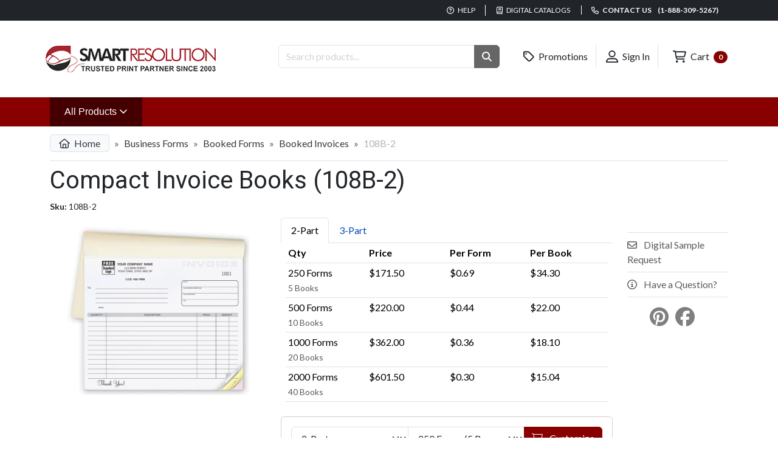

--- FILE ---
content_type: text/html; charset=utf-8
request_url: https://www.smartresolution.com/printing/business-forms-compact-invoice-books/product_1082/
body_size: 12394
content:

<!doctype html>
<html lang="en">
<head>
    <meta charset="utf-8" />
    <meta name="viewport" content="width=device-width, initial-scale=1.0" />
    <title>Personalized Compact Invoice Books</title>
    <meta name="description" content="We carry compact invoice books, such as these personalized compact invoice books, printed with your company information." />
    <meta name="author" content="Smart Resolution, Inc - Online Printing Company" />
    <meta name="csrf-token" content="CfDJ8I4GCK9m7PFAtXJqnP-IPDU7X4zDzhiBV-T49RwTS-SjjS7dUUtkOg1HSWtAbj1ZW03X-k0YHfLMGwbID97JOJMnV8m91pDX0SC7oHOLa7fDo2OeACZDCgwXI8UP-YJzkqiQ7_3L23gibK8qvUedYEs" />
    <meta http-equiv="X-UA-Compatible" content="IE=edge,chrome=1">
    
    
    <script type="application/ld+json">{"@context":"https://schema.org","@graph":[{"@type":"Product","name":"Compact Invoice Books (108B-2)","image":["https://www.smartresolution.com/assets/us/app/00058842-1-horizontal-invoice-book.jpg"],"description":"Improve your business image with our compact invoice books! These personalized compact invoice books keep all copies in one place.","sku":"108B-2","mpn":"108B-2","brand":{"@type":"Brand","name":"SR"},"offers":{"@type":"Offer","url":"https://www.smartresolution.com/printing/business-forms-compact-invoice-books/product_1082/","priceCurrency":"USD","price":171.50,"priceValidUntil":"2026-02-06","itemCondition":"https://schema.org/NewCondition","availability":"https://schema.org/InStock","seller":{"@type":"Organization","name":"SmartResolution.com"}}},{"@type":"BreadcrumbList","itemListElement":[{"@type":"ListItem","position":1,"name":"Business Forms","item":"https://www.smartresolution.com/printing/business-forms/cat_5/"},{"@type":"ListItem","position":2,"name":"Booked Forms","item":"https://www.smartresolution.com/printing/booked-ncr-forms/cat_584/"},{"@type":"ListItem","position":3,"name":"Booked Invoices","item":"https://www.smartresolution.com/printing/business-forms-booked-invoices/cat_101/"},{"@type":"ListItem","position":4,"name":"Compact Invoice Books (108B-2)","item":"https://www.smartresolution.com/printing/business-forms-compact-invoice-books/product_1082/"}]}]}</script>
    <meta property="og:type" content="product"/>
    <meta property="og:site_name" content="Smart Resolution"/>
    <meta property="og:title" content="Compact Invoice Books (108B-2)"/>
    <meta property="og:description" content="We carry compact invoice books, such as these personalized compact invoice books, printed with your company information."/>
    <meta property="og:url" content="https://www.smartresolution.com/printing/business-forms-compact-invoice-books/product_1082/"/>
        <meta property="og:image" content="/assets/us/app/00058842-1-horizontal-invoice-book.jpg"/>
    <meta property="og:price:amount" content="171.50"/>
    <meta property="og:price:currency" content="USD"/>
    <meta property="og:price:availability" content="in_stock"/>
    <meta property="fb:app_id" content="FB-APP-ID"/>
    <meta property="twitter:card" content="summary"/>
    <meta property="twitter:site" content="Smart Resolution"/>
    <meta property="twitter:title" content="Compact Invoice Books (108B-2)"/>
    <meta property="twitter:description" content="We carry compact invoice books, such as these personalized compact invoice books, printed with your company information."/>
        <meta property="twitter:image" content="/assets/us/app/00058842-1-horizontal-invoice-book.jpg"/>
    <meta property="twitter:url" content="https://www.smartresolution.com/printing/business-forms-compact-invoice-books/product_1082/"/>
    <link rel="canonical" href="https://www.smartresolution.com/printing/business-forms-compact-invoice-books/product_1082/"/>


    <link rel="apple-touch-icon" sizes="180x180" href="/apple-touch-icon.png">
    <link rel="icon" type="image/png" sizes="32x32" href="/favicon-32x32.png">
    <link rel="icon" type="image/png" sizes="16x16" href="/favicon-16x16.png">
    <link rel="manifest" href="/site.webmanifest">
    <link href="https://fonts.googleapis.com/css2?family=Lato:wght@400;700&family=Roboto:wght@300;400;700&display=swap" rel="stylesheet" crossorigin="anonymous" />
    
    
    <link rel="preload" href="/images/us/Logo.png" as="image">
    
    
    <link rel="preload" href="/css/us/products/details.css?v=KHsxbhLgdejBriuTovBKnmYU8bhOg0MoJfO_CmVBsWI" as="style" />
    <link rel="stylesheet" href="/css/us/products/details.css?v=KHsxbhLgdejBriuTovBKnmYU8bhOg0MoJfO_CmVBsWI" />


    
    
        <script type="text/javascript">
            
            window.initFreshChat = function() {
                if (!window.fcWidget) {
                    return false;
                }
                window.fcWidget.init({
                    token: "5fc1460f-6cc8-470f-88b2-f2825f7737c4",
                    host: "https://smartresolution-support.freshchat.com"
                });
            };

        </script>
        <script defer id="freshchatScript" src="https://smartresolution-support.freshchat.com/js/widget.js" onload="initFreshChat()" chat="true"></script>
    
    

    
        <!-- Google tag (gtag.js) -->
        <script async src="//www.googletagmanager.com/gtag/js?id=G-B83N7V83L7"></script>
        <script>
          window.dataLayer = window.dataLayer || [];
          function gtag(){dataLayer.push(arguments);}
          gtag('js', new Date());
          gtag('config', 'G-B83N7V83L7');
        </script>
    
        <!-- Global site tag (gtag.js) - Google Ads: 123456 -->
        <script async src="//www.googletagmanager.com/gtag/js?id=AW-1064751124"></script>
        <script>
          window.dataLayer = window.dataLayer || [];
          function gtag(){ dataLayer.push(arguments); }
          gtag('js', new Date());
          gtag('config','AW-1064751124', {'allow_enhanced_conversions':true});
        </script>
    
    <!--suppress JSUnresolvedLibraryURL -->
    <script src="https://kit.fontawesome.com/b6f6cfd6c0.js" crossorigin="anonymous"></script>
</head>
<body>
<header>
    <div id="sr-header-top">
        <div class="container">
            <ul class="list-inline">
                <li>
                    <a href="/faq/page_4/"><i class="fa-regular fa-question-circle"></i> Help</a>
                </li>
                <li class="d-none d-sm-inline">
                    <a href="/printing/products/digital-catalogs/"><i class="fa-regular fa-book"></i> Digital Catalogs</a>
                </li>
                <li>
                    <a title="Contact us" href="/contact/"><i class="fa-regular fa-phone"></i> Contact us  <span class="font-weight-bolder ms-2">(1-888-309-5267)</span></a>
                </li>
            </ul>
        </div>
    </div>

    <div id="sr-header-middle" class="container">
        <div class="row">
            <div class="col-lg-4 my-2 text-center text-lg-start">
                <a href="/">
                    <picture>
                        <source media="(max-width: 768px)" srcset="/images/us/logo-medium.png" />
                        <source media="(min-width: 769px)" srcset="/images/us/logo.png" />
                        <img src="/images/us/logo.png" alt="Smart Resolution - Your Online Printing Company" />
                    </picture>
                </a>
            </div>
            <div id="sr-header-searchbar" class="col-lg-4">
                <form method="get" action="/printing/products/search/">
                    <div class="input-group">
                        <input name="q" type="text" placeholder="Search products..." class="form-control" aria-label="Search Products "/>
                        <button type="submit" role="button" aria-label="Search Button" class="btn btn-secondary"><i class="fas fa-search"></i></button>
                    </div>
                </form>
            </div>
            <div class="col-lg-4 text-lg-end text-center">
                <ul class="list-inline">
                    <li class="text-nowrap">
                        <a class="btn text-dark" href="/promotions/"><i class="far fa-tag fa-lg"></i> Promotions</a>
                    </li>
                    <li class="text-nowrap">
                            <a class="btn text-dark" href="/login/"><i class="far fa-user-alt fa-lg"></i> Sign In</a>
                    </li>
                    <li class="text-nowrap">
                        <a class="btn text-dark" href="/order/cart/"><i class="far fa-shopping-cart fa-lg"></i> Cart <span class="ms-1 badge rounded-pill text-bg-primary">0</span></a>
                    </li>
                </ul>
            </div>
        </div>
    </div>

    <div id="sr-header-nav">
        <nav class="navbar navbar-expand-xxl">
            <div class="container collapse navbar-collapse">
                <ul class="navbar-nav">
                    <li class="nav-item dropdown">
                        <a class="dropdown-toggle nav-link" style="background-color: #440000;" data-bs-toggle="dropdown" data-bs-target="#sr-header-all-products-nav" aria-expanded="false" href="/printing/all-categories/">
                            All Products
                            <i class="fa-regular fa-angle-down"></i>
                            <span class="visually-hidden">(Shop Products)</span>
                        </a>
                        <div id="sr-header-all-products-nav" class="dropdown-menu container">
                            <div class="row">
                                    <div class="col-md-4">
                                        <ul class="list-unstyled">
                                                <li>
                                                    <a href="/printing/custom-business-announcement-cards/cat_693/">Announcement Cards</a>
                                                </li>
                                                <li>
                                                    <a href="/printing/bags/cat_1/">Bags</a>
                                                </li>
                                                <li>
                                                    <a href="/printing/banking-supplies/cat_2/">Banking Supplies</a>
                                                </li>
                                                <li>
                                                    <a href="/printing/full-color-brochures/q_4/">Brochures</a>
                                                </li>
                                                <li>
                                                    <a href="/printing/business-cards/cat_3/">Business Cards</a>
                                                </li>
                                                <li>
                                                    <a href="/printing/custom-business-checks/cat_4/">Business Checks</a>
                                                </li>
                                                <li>
                                                    <a href="/printing/business-envelopes/cat_25/">Business Envelopes</a>
                                                </li>
                                                <li>
                                                    <a href="/printing/business-forms/cat_5/">Business Forms</a>
                                                </li>
                                                <li>
                                                    <a href="/printing/custom-software-compatible-business-forms/cat_9/">Business Forms (Software Compatible)</a>
                                                </li>
                                                <li>
                                                    <a href="/printing/business-labels-printing/cat_35/">Business Labels</a>
                                                </li>
                                                <li>
                                                    <a href="/printing/calendars/cat_6/">Calendars</a>
                                                </li>
                                        </ul>
                                    </div>
                                    <div class="col-md-4">
                                        <ul class="list-unstyled">
                                                <li>
                                                    <a href="/printing/full-color-saddle-stitched-catalogs/q_49/">Catalogs</a>
                                                </li>
                                                <li>
                                                    <a href="/printing/corporate-kits/cat_10/">Corporate Binders</a>
                                                </li>
                                                <li>
                                                    <a href="/printing/deposit-tickets/cat_23/">Deposit Tickets</a>
                                                </li>
                                                <li>
                                                    <a href="/printing/door-hangers/cat_24/">Door Hangers</a>
                                                </li>
                                                <li>
                                                    <a href="/printing/folders/cat_26/">Folders</a>
                                                </li>
                                                <li>
                                                    <a href="/printing/gift-certificates-printing/cat_29/">Gift Certificates</a>
                                                </li>
                                                <li>
                                                    <a href="/printing/greeting-cards/cat_31/">Greeting Cards</a>
                                                </li>
                                                <li>
                                                    <a href="/printing/custom-business-holiday-products/cat_33/">Holiday Products</a>
                                                </li>
                                                <li>
                                                    <a href="/printing/custom-business-stationery/cat_606/">Letterheads &amp; Stationery</a>
                                                </li>
                                                <li>
                                                    <a href="/printing/medical/cat_37/">Medical</a>
                                                </li>
                                                <li>
                                                    <a href="/printing/full-color-newsletters/q_55/">Newsletters</a>
                                                </li>
                                        </ul>
                                    </div>
                                    <div class="col-md-4">
                                        <ul class="list-unstyled">
                                                <li>
                                                    <a href="/printing/notepads/cat_38/">Notepads</a>
                                                </li>
                                                <li>
                                                    <a href="/printing/business-office-supplies/cat_39/">Office Supplies</a>
                                                </li>
                                                <li>
                                                    <a href="/printing/postcards/cat_40/">Postcards</a>
                                                </li>
                                                <li>
                                                    <a href="/printing/full-color-posters/q_51/">Posters</a>
                                                </li>
                                                <li>
                                                    <a href="/printing/custom-presentation-folders/cat_598/">Presentation Folders</a>
                                                </li>
                                                <li>
                                                    <a href="/printing/promotional-products/cat_42/">Promotional Products</a>
                                                </li>
                                                <li>
                                                    <a href="/printing/full-color-rack-cards/q_54/">Rack Cards</a>
                                                </li>
                                                <li>
                                                    <a href="/printing/retail-products/cat_44/">Retail Products</a>
                                                </li>
                                                <li>
                                                    <a href="/printing/office-rubber-stamps/cat_608/">Stamps</a>
                                                </li>
                                                <li>
                                                    <a href="/printing/tags/cat_48/">Tags</a>
                                                </li>
                                                <li>
                                                    <a href="/printing/tax-forms/cat_49/">Tax Forms</a>
                                                </li>
                                        </ul>
                                    </div>
                            </div>
                        </div>

                    </li>
                        <li class="nav-item d-none d-xxl-block">
                            <a href="/printing/custom-business-checks/cat_4/" class="nav-link">Business Checks</a>
                        </li>
                        <li class="nav-item d-none d-xxl-block">
                            <a href="/printing/business-envelopes/cat_25/" class="nav-link">Business Envelopes</a>
                        </li>
                        <li class="nav-item d-none d-xxl-block">
                            <a href="/printing/business-forms/cat_5/" class="nav-link">Business Forms</a>
                        </li>
                        <li class="nav-item d-none d-xxl-block">
                            <a href="/printing/calendars/cat_6/" class="nav-link">Calendars</a>
                        </li>
                        <li class="nav-item d-none d-xxl-block">
                            <a href="/printing/gift-certificates-printing/cat_29/" class="nav-link">Gift Certificates</a>
                        </li>
                        <li class="nav-item d-none d-xxl-block">
                            <a href="/printing/notepads/cat_38/" class="nav-link">Notepads</a>
                        </li>
                </ul>
            </div>
        </nav>
    </div>
</header>
<main class="container">
    <div  style="min-height: 50vh;">
        
        


<nav aria-label="breadcrumb">
    <ol class="breadcrumb">
        <li class="breadcrumb-item">
            <a href="/"><i class="far fa-home me-1"></i> Home</a>
        </li>
            <li class="breadcrumb-item ">
                    <a href="/printing/business-forms/cat_5/">Business Forms</a>
            </li>
            <li class="breadcrumb-item ">
                    <a href="/printing/booked-ncr-forms/cat_584/">Booked Forms</a>
            </li>
            <li class="breadcrumb-item ">
                    <a href="/printing/business-forms-booked-invoices/cat_101/">Booked Invoices</a>
            </li>
            <li class="breadcrumb-item active">
108B-2            </li>
    </ol>
</nav>
<h1>Compact Invoice Books (108B-2)</h1>
<div class="pl-2 small mb-2">
    <strong>Sku:</strong> 108B-2
</div>
<div class="row">
    <div class="col-md-4">
            <div id="thumbCarousel" class="carousel slide p-0" data-bs-interval="false">
                <!-- Carousel Items -->
                <div class="carousel-inner px-4">
                        <div class="carousel-item active">
                            <img class="d-block w-100 cursor-pointer img-thumbnail border-0" 
                                 data-bs-toggle="modal"  
                                 data-bs-target="#LargePictureModal" 
                                 data-target-img="/assets/us/app/00058842-1-horizontal-invoice-book.jpg"
                                 src="/assets/us/app/00058842-1-horizontal-invoice-book-750x750.jpg" 
                                 title="Personalized Compact Invoice Book Printing" 
                                 alt="108B - Compact Invoice Books, Horizontal" />
                        </div>
                </div>
            </div>
                <div id="LargePictureModal" class="modal" tabindex="-1" role="dialog" aria-labelledby="largePictureModal" aria-hidden="true">
                    <div class="modal-dialog modal-xl">
                        <div class="modal-content">
                            <div class="modal-header">
                                <button type="button" class="btn-close" data-bs-target="#LargePictureModal" data-bs-dismiss="modal" aria-label="Close"></button>
                            </div>
                            <div class="modal-body">
                                <div class="text-center">
                                    <img src="/assets/us/app/00058842-1-horizontal-invoice-book.jpg?v=KfQsB2g7xp1TaHbLrMXyoKNBi-fvHST94ME3rqIcFJY" loading="lazy" title="Personalized Compact Invoice Book Printing" alt="108B - Compact Invoice Books, Horizontal" class="img-fluid" />
                                </div>
                            </div>
                        </div>
                    </div>
                </div>
    </div>
    <div class="col-md-8" id="sr-price-table">
        <div class="row">
            <div class="col-md-9">
                <div id="nav-tab" class="nav nav-tabs" role="tablist">
                    <a href="#nav-sub-product-1082" class="nav-item nav-link active" id="nav-sub-product-1082-tab" data-bs-toggle="tab" role="tab" aria-controls="nav-sub-product-1082" aria-selected="false">2-Part</a>
                        <a href="#nav-sub-product-1086" class="nav-item nav-link" id="nav-sub-product-1086-tab" data-bs-toggle="tab"  role="tab" aria-controls="nav-sub-product-1086" aria-selected="false">3-Part</a>
                </div>
                <div id="nav-tabContent" class="tab-content px-2">
                    <div id="nav-sub-product-1082" class="tab-pane fade show active" role="tabpanel" aria-labelledby="nav-sub-product-1082-tab">
                        <table class="table table-sm">
                            <thead>
                            <tr>
                                <th class="w-25">Qty</th>
                                <th class="w-25">Price</th>
                                <th class="w-25">
                                        Per Form
                                </th>
                                <th class="w-25">
                                        Per Book
                                </th>
                            </tr>
                            </thead>
                            <tbody>
                                <tr>
                                    <td>
                                        <span>
                                            250
                                        </span>
                                            <span>
                                                Forms 
                                            </span>
                                            <br/>
                                            <small class="text-muted">
                                                5
                                                Books
                                            </small>
                                    </td>
                                    <td>
                                        $171.50
                                    </td>
                                    <td>
$0.69                                    </td>
                                    <td>
$34.30                                    </td>
                                </tr>
                                <tr>
                                    <td>
                                        <span>
                                            500
                                        </span>
                                            <span>
                                                Forms 
                                            </span>
                                            <br/>
                                            <small class="text-muted">
                                                10
                                                Books
                                            </small>
                                    </td>
                                    <td>
                                        $220.00
                                    </td>
                                    <td>
$0.44                                    </td>
                                    <td>
$22.00                                    </td>
                                </tr>
                                <tr>
                                    <td>
                                        <span>
                                            1000
                                        </span>
                                            <span>
                                                Forms 
                                            </span>
                                            <br/>
                                            <small class="text-muted">
                                                20
                                                Books
                                            </small>
                                    </td>
                                    <td>
                                        $362.00
                                    </td>
                                    <td>
$0.36                                    </td>
                                    <td>
$18.10                                    </td>
                                </tr>
                                <tr>
                                    <td>
                                        <span>
                                            2000
                                        </span>
                                            <span>
                                                Forms 
                                            </span>
                                            <br/>
                                            <small class="text-muted">
                                                40
                                                Books
                                            </small>
                                    </td>
                                    <td>
                                        $601.50
                                    </td>
                                    <td>
$0.30                                    </td>
                                    <td>
$15.04                                    </td>
                                </tr>
                            </tbody>

                        </table>
                    </div>
                
                        <div id="nav-sub-product-1086" class="tab-pane fade" role="tabpanel" aria-labelledby="nav-sub-product-1086-tab">
                            <table class="table table-sm">
                                <thead>
                                <tr>
                                    <th class="w-25">
                                        Qty
                                    </th>
                                    <th class="w-25">
                                        Price
                                    </th>
                                    <th class="w-25">
                                            Per Form
                                    </th>
                                    <th class="w-25">
                                            Per Book
                                    </th>
                                </tr>
                                </thead>
                                <tbody>
                                    <tr>
                                        <td>
                                            <span>
                                                250
                                            </span>
                                                <span>
                                                    Forms
                                                </span>
                                                <br/>
                                                <small class="text-muted">
                                                    5
                                                    Books
                                                </small>
                                        </td>
                                        <td>
$223.00                                        </td>
                                        <td>
$0.89                                        </td>
                                        <td>
$44.60                                        </td>
                                    </tr>
                                    <tr>
                                        <td>
                                            <span>
                                                500
                                            </span>
                                                <span>
                                                    Forms
                                                </span>
                                                <br/>
                                                <small class="text-muted">
                                                    10
                                                    Books
                                                </small>
                                        </td>
                                        <td>
$309.50                                        </td>
                                        <td>
$0.62                                        </td>
                                        <td>
$30.95                                        </td>
                                    </tr>
                                    <tr>
                                        <td>
                                            <span>
                                                1000
                                            </span>
                                                <span>
                                                    Forms
                                                </span>
                                                <br/>
                                                <small class="text-muted">
                                                    20
                                                    Books
                                                </small>
                                        </td>
                                        <td>
$459.50                                        </td>
                                        <td>
$0.46                                        </td>
                                        <td>
$22.98                                        </td>
                                    </tr>
                                    <tr>
                                        <td>
                                            <span>
                                                2000
                                            </span>
                                                <span>
                                                    Forms
                                                </span>
                                                <br/>
                                                <small class="text-muted">
                                                    40
                                                    Books
                                                </small>
                                        </td>
                                        <td>
$776.50                                        </td>
                                        <td>
$0.39                                        </td>
                                        <td>
$19.41                                        </td>
                                    </tr>
                                </tbody>

                            </table>
                        </div>
                </div>
                <div class="card mt-2">
                    <div class="card-body">
                        <form id="sr-add-to-cart-form" method="post" action="/products/addtocart/">
                            <div class="input-group">
                                <select id="ProductIdList" name="ProductId" class="form-select">
                                    <option value="1082">2-Part</option>
                                        <option value="1086">3-Part</option>
                                </select>
                                <select id="ProductQuantityList" name="Quantity" class="form-select">
                                        <option value="250">250 Forms (5 Books)</option>
                                        <option value="500">500 Forms (10 Books)</option>
                                        <option value="1000">1000 Forms (20 Books)</option>
                                        <option value="2000">2000 Forms (40 Books)</option>
                                </select>
                                <button type="submit" class="btn btn-primary"><i class="fal fa-shopping-cart me-2"></i> Customize</button>
                            </div>
                        <input name="__RequestVerificationToken" type="hidden" value="CfDJ8I4GCK9m7PFAtXJqnP-IPDU7X4zDzhiBV-T49RwTS-SjjS7dUUtkOg1HSWtAbj1ZW03X-k0YHfLMGwbID97JOJMnV8m91pDX0SC7oHOLa7fDo2OeACZDCgwXI8UP-YJzkqiQ7_3L23gibK8qvUedYEs" /></form>
                    </div>
                </div>
            </div>
            <div class="col-md-3">
                <div class="list-group list-group-flush mt-4 border-top border-bottom text-uppercase">
                        <button type="button" class="btn-link list-group-item list-group-item-action px-0 pl-1" data-load-modal="" data-url="/printing/products/sample-request/?Sku=108B-2">
                            <i class="far fa-envelope me-2"></i> Digital Sample Request
                        </button>
                    <button data-load-modal="" data-url="/messages/product-request/?sku=108B-2" class="btn-link list-group-item list-group-item-action px-0 pl-1">
                        <i class="far fa-info-circle me-2"></i> Have a Question?
                    </button>
                </div>
                <div class="mt-3 text-center">
                        <a href="//www.pinterest.com/pin/create/button/?url=https://www.smartresolution.com/printing/business-forms-compact-invoice-books/product_1082/&amp;media=/assets/us/app/00058842-1-horizontal-invoice-book.jpg&amp;description=Compact Invoice Books (108B-2)" data-pin-do="buttonPin" data-pin-config="beside" rel="nofollow">
                            <i class="fab fa-pinterest fa-2x text-black-50"></i>
                        </a>
                        <a href="https://www.facebook.com/sharer/sharer.php?u=https://www.smartresolution.com/printing/business-forms-compact-invoice-books/product_1082/" class="ms-2" target="_blank">
                            <i class="fab fa-facebook fa-2x text-black-50"></i>
                        </a>
                        <div class="d-inline-block ms-3 mt-1">
                            <div id="fb-root"></div>
                            <div class="fb-like" data-href="https://www.smartresolution.com/printing/business-forms-compact-invoice-books/product_1082/" data-send="true" data-layout="button" data-share="false" data-show-faces="false"></div>
                        </div>
                </div>
            </div>
        </div>
    </div>
</div>
    <section id="description-section" class="mt-5">
        <header>
            <h2 class="border-bottom">Description</h2>
        </header>
        Improve your business image with our compact invoice books! These personalized compact invoice  books keep all copies in one place.
    </section>

<section>
    <header>
        <h2 class="mb-2 mt-5">Specifications</h2>
    </header>
    <div class="card">
        <div class="card-body">
            <table class="table table-bordered table-striped">
                    <tr>
                        <td class="w-25">
                            <b>Paper Size</b>
                        </td>
                        <td>
8 1/2&quot; x 7&quot;                        </td>
                    </tr>
                    <tr>
                        <td class="w-25">
                            <b>Copies</b>
                        </td>
                        <td>
                                <ul class="list-unstyled mb-0">
                                        <li class="pb-2">
                                            Duplicate
                                        </li>
                                        <li class="pb-2">
                                            Triplicate
                                        </li>
                                </ul>
                        </td>
                    </tr>
                    <tr>
                        <td class="w-25">
                            <b>Product Details</b>
                        </td>
                        <td>
                                <ul class="list-unstyled mb-0">
                                        <li class="pb-2">
                                            Comes in books of 50
                                        </li>
                                        <li class="pb-2">
                                            13 description lines
                                        </li>
                                        <li class="pb-2">
                                            Consecutively numbered at no extra charge
                                        </li>
                                        <li class="pb-2">
                                            Printed on carbonless (NCR) stock
                                        </li>
                                        <li class="pb-2">
                                            Choose a font for your company name
                                        </li>
                                        <li class="pb-2">
                                            Use your own logo at no extra charge
                                        </li>
                                        <li class="pb-2">
                                            Lined for your convenience
                                        </li>
                                </ul>
                        </td>
                    </tr>
                    <tr>
                        <td class="w-25">
                            <b>Paper Type</b>
                        </td>
                        <td>
Carbonless (NCR)                        </td>
                    </tr>
                    <tr>
                        <td class="w-25">
                            <b>Format</b>
                        </td>
                        <td>
Books                        </td>
                    </tr>
                    <tr>
                        <td class="w-25">
                            <b>Orientation</b>
                        </td>
                        <td>
Portrait                        </td>
                    </tr>
                    <tr>
                        <td class="w-25">
                            <b>Customization Colors</b>
                        </td>
                        <td>
1 Color (Restricted)                        </td>
                    </tr>
                    <tr>
                        <td class="w-25">
                            <b>Customization Type</b>
                        </td>
                        <td>
Personalize Online                        </td>
                    </tr>
                <tr>
                    <td class="w-25">
                        <b>Min. Quantity</b>
                    </td>
                    <td>
                        250 Forms (5 Books)
                    </td>
                </tr>
                
                <tr>
                    <td>
                        <b>Turnaround Time:</b>
                    </td>
                    <td>
                        <table class="table table-sm">
                            <tr>
                                <th>Product #</th>
                                <th>Turnaround</th>
                            </tr>
                            <tr>
                                <td>
                                    108B-2
                                </td>
                                <td>
3 to 7 business days                                </td>
                            </tr>
                                <tr>
                                    <td>
                                        108B-3
                                    </td>
                                    <td>
3 to 7 business days                                    </td>
                                </tr>

                        </table>
                    </td>
                </tr>
            </table>
        </div>
    </div>
</section>
<div class="mt-4">
        <section &lt;section&gt;&lt;h3&gt;Compatible Products&lt;/h3&gt;&lt;/section&gt;>
            <header>
                <section><h3>Compatible Products</h3></section>
            </header>

        <div id="multi-products-carousel-1" class="carousel slide m-0 border-top" data-bs-ride="false">
            <div class="carousel-inner px-lg-5 pt-3 pb-2" role="listbox">
                    <div class="carousel-item active" aria-lbelledby="carousel-item-0">
                        <div id="carousel-item-0" class="row">
                                <div class="col-md-2 d-inline-block mb-sm-4 mb-md-0">
                                    <div>
                                        <a href="/printing/custom-mail-return-envelopes/product_13109/" class="mb-0 text-primary font-weight-normal d-block overflow-hidden">
                                            <img src="/assets/us/app/00058280-2-mailing-return-envelope-300x300.jpg" alt="13109 - Mailing &amp; Return Envelopes" title="Mailing &amp; Return Envelope Printing" class="img-thumbnail p-2"/>
                                            Mail &amp; Return Envelopes
                                        </a>

                                        <div class="text-dark">
                                            <span>
                                                <em class="small">From:</em>
                                                <strong>
                                                    $166.50
                                                </strong>
                                            </span>
                                        </div>
                                    </div>
                                </div>
                                <div class="col-md-2 d-inline-block mb-sm-4 mb-md-0">
                                    <div>
                                        <a href="/printing/two-window-confidential-envelopes-red-text-between-windows/product_7713/" class="mb-0 text-primary font-weight-normal d-block overflow-hidden">
                                            <img src="/assets/us/app/00001922-2-77131-300x300.jpg" alt="Confidential Two Window Envelopes - Classic Collection" title="771C - Confidential Envelopes - Two Window Envelopes" class="img-thumbnail p-2"/>
                                            Confidential Two Window Envelopes - Classic Collection
                                        </a>

                                        <div class="text-dark">
                                            <span>
                                                <em class="small">From:</em>
                                                <strong>
                                                    $65.50
                                                </strong>
                                            </span>
                                        </div>
                                    </div>
                                </div>
                                <div class="col-md-2 d-inline-block mb-sm-4 mb-md-0">
                                    <div>
                                        <a href="/printing/business-forms-credit-memos/product_124/" class="mb-0 text-primary font-weight-normal d-block overflow-hidden">
                                            <img src="/assets/us/app/00059088-1-business-debit-credit-memos-300x300.jpg" alt="124 - Custom Printed Debit &amp; Credit Memos" title="Personalized Credit Memo Forms" class="img-thumbnail p-2"/>
                                            Debit &amp; Credit Memos
                                        </a>

                                        <div class="text-dark">
                                            <span>
                                                <em class="small">From:</em>
                                                <strong>
                                                    $138.50
                                                </strong>
                                            </span>
                                        </div>
                                    </div>
                                </div>
                                <div class="col-md-2 d-inline-block mb-sm-4 mb-md-0">
                                    <div>
                                        <a href="/printing/custom-gold-foil-labels/product_354/" class="mb-0 text-primary font-weight-normal d-block overflow-hidden">
                                            <img src="/assets/us/app/00058409-2-gold-foil-labels-300x300.jpg" alt="Custom Gold Foil Labels" title="These gold foil labels are perfect for advertising your business. " class="img-thumbnail p-2"/>
                                            Gold Foil Labels
                                        </a>

                                        <div class="text-dark">
                                            <span>
                                                <em class="small">From:</em>
                                                <strong>
                                                    $94.00
                                                </strong>
                                            </span>
                                        </div>
                                    </div>
                                </div>
                        </div>
                    </div>
            </div>
        </div>
    </section>

</div>
<div class="mt-4">
        <section &lt;section&gt;&lt;h3&gt;Related Products&lt;/h3&gt;&lt;/section&gt;>
            <header>
                <section><h3>Related Products</h3></section>
            </header>

        <div id="multi-products-carousel-2" class="carousel slide m-0 border-top" data-bs-ride="false">
            <div class="carousel-inner px-lg-5 pt-3 pb-2" role="listbox">
                    <div class="carousel-item active" aria-lbelledby="carousel-item-0">
                        <div id="carousel-item-0" class="row">
                                <div class="col-md-2 d-inline-block mb-sm-4 mb-md-0">
                                    <div>
                                        <a href="/printing/business-forms-compact-carbonless-invoices/product_108/" class="mb-0 text-primary font-weight-normal d-block overflow-hidden">
                                            <img src="/assets/us/app/00058767-1-compact-ncr-invoice-300x300.jpg" alt="108 - Compact Carbonless Invoices" title="Compact Carbonless Invoice Printing" class="img-thumbnail p-2"/>
                                            Compact Carbonless Invoices
                                        </a>

                                        <div class="text-dark">
                                            <span>
                                                <em class="small">From:</em>
                                                <strong>
                                                    $150.00
                                                </strong>
                                            </span>
                                        </div>
                                    </div>
                                </div>
                                <div class="col-md-2 d-inline-block mb-sm-4 mb-md-0">
                                    <div>
                                        <a href="/printing/carbonless-forms-compact-invoice-books/product_108022/" class="mb-0 text-primary font-weight-normal d-block overflow-hidden">
                                            <img src="/assets/us/app/00058839-1-compact-invoice-book-300x300.jpg" alt="108TB - Compact Invoice Books" title="Compact Invoice Book Printing" class="img-thumbnail p-2"/>
                                            Compact Duplicate Invoice Books
                                        </a>

                                        <div class="text-dark">
                                            <span>
                                                <em class="small">From:</em>
                                                <strong>
                                                    $171.50
                                                </strong>
                                            </span>
                                        </div>
                                    </div>
                                </div>
                                <div class="col-md-2 d-inline-block mb-sm-4 mb-md-0">
                                    <div>
                                        <a href="/printing/business-forms-triplicate-invoice-books/product_10621/" class="mb-0 text-primary font-weight-normal d-block overflow-hidden">
                                            <img src="/assets/us/app/00058840-1-triplicate-invoice-book-300x300.jpg" alt="106B - Triplicate Invoice Books" title="Triplicate Invoice Book Printing" class="img-thumbnail p-2"/>
                                            Triplicate Invoice Books
                                        </a>

                                        <div class="text-dark">
                                            <span>
                                                <em class="small">From:</em>
                                                <strong>
                                                    $354.50
                                                </strong>
                                            </span>
                                        </div>
                                    </div>
                                </div>
                                <div class="col-md-2 d-inline-block mb-sm-4 mb-md-0">
                                    <div>
                                        <a href="/printing/business-forms-job-invoice-books/product_20922/" class="mb-0 text-primary font-weight-normal d-block overflow-hidden">
                                            <img src="/assets/us/app/00058841-1-job-invoice-book-300x300.jpg" alt="209B - Job Invoice Books" title="Job Invoice Book Printing" class="img-thumbnail p-2"/>
                                            Job Invoice Books
                                        </a>

                                        <div class="text-dark">
                                            <span>
                                                <em class="small">From:</em>
                                                <strong>
                                                    $230.50
                                                </strong>
                                            </span>
                                        </div>
                                    </div>
                                </div>
                        </div>
                    </div>
            </div>
        </div>
    </section>

</div>
<div id="modal-wrapper">
</div>
    </div>
</main>

<footer id="sr-footer">
    <div class="container pb-3">
        <div class="row">
            <div class="row sr-footer-links">
                <div class="col-md">
                    <h5>Information</h5>
                    <ul class="list-unstyled">
                        <li><a href="https://www.smartresolution.ca/" target="_blank">Smart Resolution - Canada</a></li>
                        <li><a href="https://blog.smartresolution.com/" target="_blank">Smart Resolution - Blog</a></li>
                    </ul>
                </div>
                <div class="col-md">
                    <h5>Customer Service</h5>
                    <ul class="list-unstyled">
                        <li><a href="/contact/">Contact Us</a></li>
                        <li><a href="">My Account</a></li>
                            <li>
                                <a href="/faq/page_4/">FAQ</a>
                            </li>
                    </ul>
                </div>
                <div class="col-md">
                    <h5>See Also</h5>
                    <ul class="list-unstyled">
                            <li>
                                <a href="/about-us/page_14/">About Us</a>
                            </li>
                            <li>
                                <a href="/store-policies/page_5/">Store Policies</a>
                            </li>
                    </ul>
                </div>
            </div>
        </div>
        <div class="row">
            <div class="col-md-8">
                <h5>Newsletter</h5>
                <form method="post">
                    <span class="text-danger field-validation-valid" data-valmsg-for="NewsletterEmail" data-valmsg-replace="true"></span>
                    <div class="input-group">
                        <input class="form-control" placeholder="Email Address" aria-label="Email Address" type="email" data-val="true" data-val-email="The NewsletterEmail field is not a valid e-mail address." data-val-length="The field NewsletterEmail must be a string with a maximum length of 500." data-val-length-max="500" id="NewsletterEmail" maxlength="500" name="NewsletterEmail" value="">
                        <button class="btn btn-md btn-primary" type="submit">Subscribe</button>
                    </div>
                <input name="__RequestVerificationToken" type="hidden" value="CfDJ8I4GCK9m7PFAtXJqnP-IPDU7X4zDzhiBV-T49RwTS-SjjS7dUUtkOg1HSWtAbj1ZW03X-k0YHfLMGwbID97JOJMnV8m91pDX0SC7oHOLa7fDo2OeACZDCgwXI8UP-YJzkqiQ7_3L23gibK8qvUedYEs" /></form>
            </div>
            <div class="col-md-4">
                <div id="sr-footer-social-media">
                    <h5>Follow us</h5>
                    <ul class="list-inline">
                        <li class="list-inline-item">
                                <a href="https://www.facebook.com/smartresolution/" target="_blank" rel="nofollow" class="text-white border rounded p-2" aria-label="Facebook"><i
                                                                                                                                                             class="fa-brands fa-facebook-f fa-lg fa-fw"></i></a>
                        </li>
                        <li class="list-inline-item">
                                <a href="https://twitter.com/smartresolution/" target="_blank" rel="nofollow" class="text-white border rounded p-2" aria-label="Twitter"><i
                                                                                                                                                           class="fa-brands fa-x-twitter fa-lg fa-fw"></i></a>
                        </li>
                        <li class="list-inline-item">
                                <a href="https://pinterest.com/smartresolution/" target="_blank" rel="nofollow" class="text-white border rounded p-2" aria-label="Pinterest"><i
                                                                                                                                                               class="fa-brands fa-pinterest-p fa-fw fa-lg"></i></a>
                        </li>
                    </ul>
                </div>
                
                <div id="sr-footer-cc">
                    <h5>Accepted Payment</h5>
                    <ul class="list-unstyled list-inline">
                        <li class="list-inline-item">
                            <i class="fa-brands fa-cc-visa fa-2x fa-fw"></i>
                        </li>
                        <li class="list-inline-item">
                            <i class="fa-brands fa-cc-mastercard fa-2x fa-fw"></i>
                        </li>
                        <li class="list-inline-item">
                            <i class="fa-brands fa-cc-discover fa-2x fa-fw"></i>
                        </li>
                        <li class="list-inline-item">
                            <i class="fa-brands fa-cc-amex fa-2x fa-fw"></i>
                        </li>
                    </ul>
                </div>
            </div>
        </div>
    </div>
    <div id="sr-footer-copy">
        &copy;2003 - 2026 Smart Resolution, Inc. All rights reserved.
    </div>
    
</footer>
<script src="/js/us/global.min.js?v=rqm2u86DN_ajkdKwmO5YdAonnASuhFyTXUOBbqFvEBo"></script>
<script src="//cdn.jsdelivr.net/npm/@popperjs/core@2.11.8/dist/umd/popper.min.js" integrity="sha384-I7E8VVD/ismYTF4hNIPjVp/Zjvgyol6VFvRkX/vR+Vc4jQkC+hVqc2pM8ODewa9r" crossorigin="anonymous"></script>
<script src="//cdn.jsdelivr.net/npm/bootstrap@5.3.5/dist/js/bootstrap.min.js" integrity="sha384-VQqxDN0EQCkWoxt/0vsQvZswzTHUVOImccYmSyhJTp7kGtPed0Qcx8rK9h9YEgx+" crossorigin="anonymous"></script>


    
    <script src="//cdn.jsdelivr.net/npm/aspnet-client-validation@0.11.1/dist/aspnet-validation.min.js"></script>

    <script type="text/javascript" src="/js/us/products/details.min.js?v=Rs0NMGksbftv5AWz6glQQ0LSJPlVTLKpDkKhqFsjdRo"></script>
            <script type="text/javascript">
                (function (d, s, id) {
                    var js, fjs = d.getElementsByTagName(s)[0];
                    if (d.getElementById(id)) return;
                    js = d.createElement(s); js.id = id;
                    js.src = "//connect.facebook.net/en_US/all.js#xfbml=1";
                    fjs.parentNode.insertBefore(js, fjs);
                }(document, 'script', 'facebook-jssdk'));
            </script>
    <script>        
</script>


    <script type="text/javascript">
        /* <![CDATA[ */
        var google_conversion_id = 1064751124;
        var google_custom_params = window.google_tag_params;
        var google_remarketing_only = true;
        /* ]]> */
    </script>
    <script type="text/javascript" src="//www.googleadservices.com/pagead/conversion.js"></script>
    <noscript>
        <div style="display:inline;">
            <img height="1" width="1" style="border-style:none;" alt="" src="//googleads.g.doubleclick.net/pagead/viewthroughconversion/1064751124/?guid=ON&amp;script=0"/>
        </div>
    </noscript>

</body>
</html>

--- FILE ---
content_type: text/javascript
request_url: https://www.smartresolution.com/js/us/global.min.js?v=rqm2u86DN_ajkdKwmO5YdAonnASuhFyTXUOBbqFvEBo
body_size: 398
content:
window.onerror=function(a,b,c,d,e){logErrorToServer({message:a,source:b,line:c,column:d,stack:(e===null||e===void 0?void 0:e.stack)||null})};window.addEventListener("error",a=>{var b;a={message:a.message,source:a.filename,line:a.lineno,column:a.colno,stack:((b=a.error)===null||b===void 0?void 0:b.stack)||null};logErrorToServer(a)});
window.addEventListener("unhandledrejection",a=>{var b,c;const d={message:((b=a.reason)===null||b===void 0?void 0:b.message)||"Unhandled promise rejection",stack:((c=a.reason)===null||c===void 0?void 0:c.stack)||null};logErrorToServer(d)});
function logErrorToServer(a){var b,c=document.querySelector('meta[name="csrf-token"]');c=c===null||c===void 0?void 0:c.content;const d=new Headers({"Content-Type":"application/json"});d.append("RequestVerificationToken",(b=c===null||c===void 0?void 0:c.toString())!==null&&b!==void 0?b:"");console.log(JSON.stringify(a));try{fetch("/api/common/logger",{method:"POST",headers:d,body:JSON.stringify(a)}).then()}catch(e){console.error("Failed to log error to server:",e)}};
